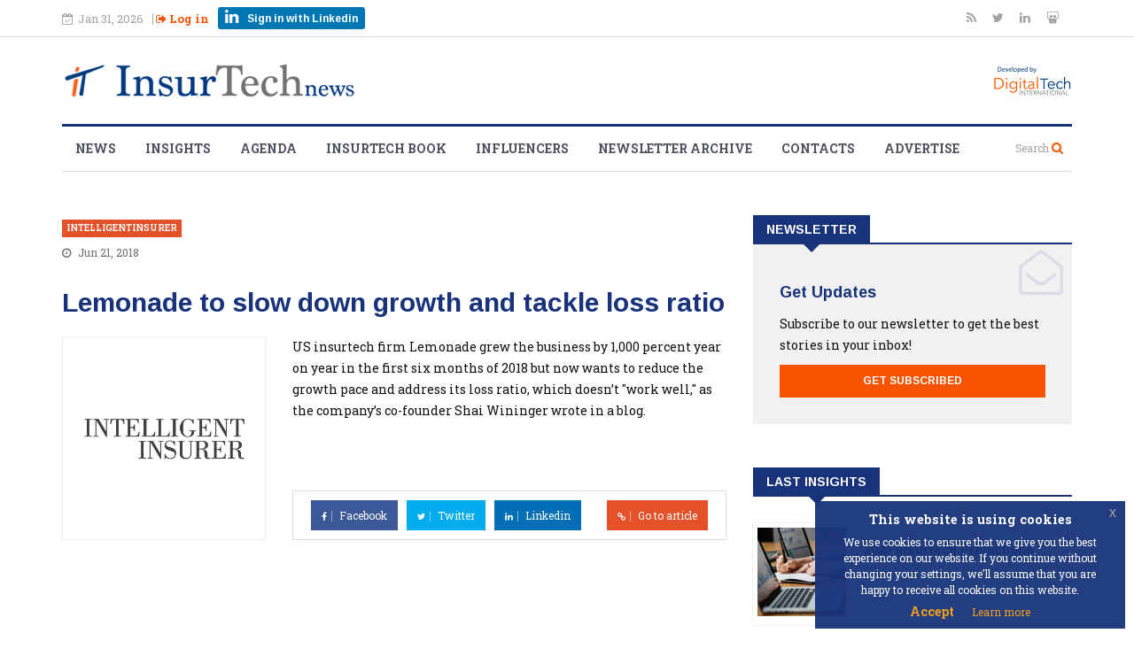

--- FILE ---
content_type: text/html; charset=UTF-8
request_url: https://insurtechnews.com/aggregator/lemonade-to-slow-down-growth-and-tackle-loss-ratio
body_size: 5591
content:
<!DOCTYPE html>
<html lang="en" prefix="og: http://ogp.me/ns#">
<head>

    <!-- Metadata -->
    <meta name="charset" content="utf-8" />
		<meta name="author" content="Crearts" />
		<meta name="viewport" content="width=device-width, initial-scale=1.0, maximum-scale=1.0, user-scalable=0" />
		<meta name="X-UA-Compatible" content="IE=edge" />
		<meta name="twitter:card" content="summary" />
		<meta name="twitter:site" content="@insurtechnews" />
		
<meta name="description" content="US insurtech firm Lemonade grew the business by 1,000 percent year on year in the first six months of 2018 but now wants to reduce the growth pace and address its&amp;#8230;" />
		
<meta name="twitter:title" content="Lemonade to slow down growth and tackle loss ratio">
		
<meta name="twitter:description" content="US insurtech firm Lemonade grew the business by 1,000 percent year on year in the first six months of 2018 but now wants to reduce the growth pace and address its&amp;#8230;">
		
<meta name="twitter:image" content="https://insurtechnews.com/uploads/news/external/bBUs97cr.jpg">
		
<meta property="og:type" content="article" />
		<meta property="og:url" content="https://insurtechnews.com/aggregator/lemonade-to-slow-down-growth-and-tackle-loss-ratio" />
		<meta property="og:title" content="Lemonade to slow down growth and tackle loss ratio" />
		<meta property="og:image" content="https://insurtechnews.com/uploads/news/external/bBUs97cr.jpg" />
		<meta property="og:description" content="US insurtech firm Lemonade grew the business by 1,000 percent year on year in the first six months of 2018 but now wants to reduce the growth pace and address its&amp;#8230;" />

    <meta name = "csrf_itn_name"
          content = "0b252212162e988150d6aec8e90cc63e"
    />

    <!-- Title -->
    <title>InsurTechNews | Lemonade to slow down growth and tackle loss ratio </title>
    <!-- Favicon -->
    <link rel="icon" href="/assets/modules/main/img/favicon.png" type="image/png">
    <!-- Fonts -->
    <script defer src="https://use.fontawesome.com/4b3501e26e.js"></script>
    <link href="https://fonts.googleapis.com/css?family=Arimo:400,700|Roboto+Slab:300,400,700" rel="stylesheet">

    
	<!-- CSS Assets -->
	<link type="text/css" rel="stylesheet" href="https://insurtechnews.com/assets/vendors/css/bootstrap.min.css?cache=1510218774" media="all" />
<link type="text/css" rel="stylesheet" href="https://insurtechnews.com/assets/vendors/js/extra/datepicker/css/datepicker.css?cache=1511859925" media="all" />
<link type="text/css" rel="stylesheet" href="https://insurtechnews.com/assets/vendors/css/style.css?cache=1512661095" media="all" />
<link type="text/css" rel="stylesheet" href="https://insurtechnews.com/assets/vendors/css/responsive.css?cache=1510218775" media="all" />
<link type="text/css" rel="stylesheet" href="https://insurtechnews.com/assets/vendors/css/animate.css?cache=1510218773" media="all" />
<link type="text/css" rel="stylesheet" href="https://insurtechnews.com/assets/vendors/css/owl.carousel.min.css?cache=1510218775" media="all" />
<link type="text/css" rel="stylesheet" href="https://insurtechnews.com/assets/vendors/css/owl.theme.default.min.css?cache=1510218775" media="all" />
<link type="text/css" rel="stylesheet" href="https://insurtechnews.com/assets/vendors/css/jquery-eu-cookie-law-popup.css?cache=1513953971" media="all" />
<link type="text/css" rel="stylesheet" href="https://insurtechnews.com/assets/vendors/css/colorbox.css?cache=1510218774" media="all" />
<link type="text/css" rel="stylesheet" href="https://insurtechnews.com/assets/modules/main/css/main.css?cache=1590137706" media="all" />

    <!-- Global site tag (gtag.js) - Google Analytics -->
    <script async src=https://www.googletagmanager.com/gtag/js?id=UA-68012805-1></script>
    <script>
    window.dataLayer = window.dataLayer || [];
    function gtag(){dataLayer.push(arguments);}
    gtag('js', new Date());
    gtag('config', 'UA-68012805-1');
    </script>

</head>

<body class="upopup eupopup-bottomright ">
    <div id="loader" class="loader">
        <i class="fa fa-spinner fa-spin"></i>
    </div>

    <div class="body-inner">
<div id="top-bar" class="top-bar">
    <div class="container">
        <div class="row">
            <div class="col-md-8 col-sm-8 col-xs-12">
                <div class="ts-date hidden-xs">
                    <i class="fa fa-calendar-check-o"></i>Jan 31, 2026                </div>

                <div class="login-wrap top-nav">
                                        <div>
                        <a id="signInBox" href="https://insurtechnews.com/login"><i class="fa fa-sign-out"></i> Log in</a>
                    </div>
                    <div>
                        <a href="https://insurtechnews.com/login?oauth_init=1" class=" btn-in btn-in_small">
                            <i class="fa fa-linkedin"></i> <span>Sign in with Linkedin</span>
                        </a>
                    </div>
                                    </div>

            </div><!--/ Top bar left end -->

            <div class="col-md-4 col-sm-4 col-xs-6 top-social text-right hidden-xs">
                <ul class="unstyled">
                    <li>
                        <a title="Rss" href="https://feeds.feedburner.com/insurtechnews" target="_blank">
                            <span class="social-icon"><i class="fa fa-rss"></i></span>
                        </a>
                        <a title="Twitter" href="https://twitter.com/insurtechnews" target="_blank">
                            <span class="social-icon"><i class="fa fa-twitter"></i></span>
                        </a>
                        <a title="Linkdin" href="https://www.linkedin.com/company/insurtechnews" target="_blank">
                            <span class="social-icon"><i class="fa fa-linkedin"></i></span>
                        </a>
                        <a title="SlideShare" href="http://www.slideshare.net/InsurtechNews" target="_blank">
                            <span class="social-icon"><i class="fa fa-slideshare"></i></span>
                        </a>
                    </li>
                </ul><!-- Ul end -->
            </div><!--/ Top social col end -->
        </div><!--/ Content row end -->
    </div><!--/ Container end -->
</div><!--/ Topbar end -->

<!-- Header start -->
<header id="header" class="header">
    <div class="container">
        <div class="row">
            <div class="col-sm-12">
                <div class="logo-wrap">
                     <a class="app-logo" href="https://insurtechnews.com/">
                                                <img src="https://insurtechnews.com/assets/modules/main/img/insurtechnews-desktop.png" alt="" class="main-logo">
                                             </a>
                    <a class="company-logo" href="https://digitaltech-international.com/" target="_blank">
                                                <img src="https://insurtechnews.com/assets/modules/main/img/digitaltech-international-desktop-1.png" class="img-responsive" alt="">
                                            </a>
                </div>
            </div>
        </div>
    </div>

</header><!--/ Header end -->

<div class="main-nav clearfix">
    <div class="container">
        <div class="row">
            <nav class="site-navigation navigation">
                <div class="site-nav-inner pull-left">
                    <button type="button" class="navbar-toggle" data-toggle="collapse" data-target=".navbar-collapse">
                      <span class="sr-only">Toggle navigation</span>
                      <span class="icon-bar"></span>
                      <span class="icon-bar"></span>
                      <span class="icon-bar"></span>
                    </button>

                    <div class="collapse navbar-collapse navbar-responsive-collapse">
                        <ul class="nav navbar-nav">
                            <li>
                                <a href="https://insurtechnews.com/news">News</a>
                            </li>

                            <li>
                                <a href="https://insurtechnews.com/insights">Insights</a>
                            </li>

                            <li>
                                <a href="https://insurtechnews.com/agenda/upcoming-events">Agenda</a>
                            </li>

                            <li>
                                <a href="https://insurtechnews.com/insurtech-book">Insurtech Book</a>
                            </li>

                            <li>
                                <a href="https://insurtechnews.com/influencers">Influencers</a>
                            </li>

                            <li>
                                <a href="https://insurtechnews.com/newsletter-archive">Newsletter Archive</a>
                            </li>

                            <li>
                                <a href="https://insurtechnews.com/contacts">Contacts</a>
                            </li>

                            <li>
                                <a href="https://insurtechnews.com/advertise">Advertise</a>
                            </li>

                        </ul><!--/ Nav ul end -->
                    </div><!--/ Collapse end -->

                </div><!-- Site Navbar inner end -->
            </nav><!--/ Navigation end -->

            <div class="nav-search">
                <span id="search"><small>Search</small> <i class="fa fa-search"></i></span>
            </div><!-- Search end -->

            <div class="search-block" style="display: none;">
                 <form action="https://insurtechnews.com/search" id="serachForm" class="serach">

                    <input type="text"
                        name="q"
                        class="form-control"
                        placeholder="Type your text here then press enter">

                </form>
                <span class="search-close">&times;</span>
            </div><!-- Site search end -->

        </div><!--/ Row end -->
    </div><!--/ Container end -->

</div><!-- Menu wrapper end -->
<!-- Wrapper -->
<section class="block-wrapper">
    <div class="container">
        <div class="row">
            <div class="col-lg-8 col-md-8 col-sm-12 col-xs-12">

               <div class="aggregate">
    <div class="post-content-area aggregate-wrap">
        <div class="post-title-area">
                    <a class="post-cat" href="http://www.intelligentinsurer.com">
                intelligentinsurer            </a>
                    <div class="post-meta aggregator-meta">
                <span class="post-date">
                    <i class="fa fa-clock-o"></i>
                    Jun 21, 2018                </span>
            </div>
            <h2 class="post-title aggregator-title">
                Lemonade to slow down growth and tackle loss ratio            </h2>
        </div><!-- Post title end -->
        <div class="row">
            <div class="col-xs-12 col-sm-4 aggregator-media-wrap">
                <div class="post-media post-featured-image">
                    <img src="https://insurtechnews.com/uploads/news/external/bBUs97cr.jpg" class="img-responsive" alt="">
                </div>
            </div>
            <div class="col-xs-12 col-sm-8 aggregator-content-wrap">
                <div class="entry-content">
                   <p>US insurtech firm Lemonade grew the business by 1,000 percent year on year in the first six months of 2018 but now wants to reduce the growth pace and address its loss ratio, which doesn&rsquo;t "work well," as the company&rsquo;s co-founder Shai Wininger wrote in a blog.</p>                </div><!-- Entery content end -->

                <div class="share-items clearfix">
                    <ul class="post-social-icons aggregate-btn-wrap unstyled">
                        <li class="facebook">
                            <a href="https://www.facebook.com/sharer/sharer.php?u=https%3A%2F%2Finsurtechnews.com%2Faggregator%2Flemonade-to-slow-down-growth-and-tackle-loss-ratio" target="_blank">
                            <i class="fa fa-facebook"></i> <span class="ts-social-title">Facebook</span></a>
                        </li>

                        <li class="twitter">
                            <a href="https://twitter.com/intent/tweet?url=https%3A%2F%2Finsurtechnews.com%2Faggregator%2Flemonade-to-slow-down-growth-and-tackle-loss-ratio&text=Lemonade+to+slow+down+growth+and+tackle+loss+ratio" target="_blank">
                            <i class="fa fa-twitter"></i> <span class="ts-social-title">Twitter</span></a>
                        </li>
                        <li class="linkedin">
                            <a href="https://www.linkedin.com/shareArticle?mini=true&url=https%3A%2F%2Finsurtechnews.com%2Faggregator%2Flemonade-to-slow-down-growth-and-tackle-loss-ratio&title=Lemonade+to+slow+down+growth+and+tackle+loss+ratio" target="_blank">
                            <i class="fa fa-linkedin"></i> <span class="ts-social-title">Linkedin</span></a>
                        </li>
                        <li class="goto">
                            <a href="https://www.intelligentinsurer.com/news/lemonade-to-slow-down-growth-and-tackle-loss-ratio-15644?utm_source=Insurance&utm_campaign=1dc3b3955f-Intelligent_Insurer_Daily_PM_21062018&utm_medium=email&utm_term=0_f246694353-1dc3b3955f-27496945" target="_blank">
                            <i class="fa fa-link"></i> <span class="ts-social-title">Go to article</span></a>
                        </li>
                    </ul>
                </div><!-- Share items end -->
            </div>
        </div>
    </div><!-- post-content end -->
</div><!-- Aggregate end -->            </div><!-- Content Col end -->

            <div class="col-lg-4 col-md-4 col-sm-12 col-xs-12">
                <aside class="sidebar sidebar-right">
                    <div class="widget">
    <h3 class="block-title"><span>Newsletter</span></h3>
    <div class="ts-newsletter">
        <div class="newsletter-introtext">
            <h4>Get Updates</h4>
            <p><p>Subscribe to our newsletter to get the best stories in your inbox!</p></p>
            <a href="https://insurtechnews.com/login#signup" class="btn btn-primary btn-block">
                Get Subscribed
            </a>
        </div>
    </div><!-- Newsletter end -->
</div><!-- Newsletter widget end --><div class="widget color-default">
    <h3 class="block-title"><span>Last Insights</span></h3>

    <div class="list-post-block">
        <ul class="list-post">
                        <li class="clearfix">
                <div class="post-block-style post-float clearfix">
                    <div class="post-thumb">
                        <a href="https://insurtechnews.com/insights/2023-insurtech-predictions">
                            <img class="img-responsive" src="https://insurtechnews.com/uploads/news/posts/pictures/UeWiCknL.jpg" alt="" />
                        </a>
                    </div><!-- Post thumb end -->

                    <div class="post-content">
                        <h2 class="post-title title-small">
                            <a href="https://insurtechnews.com/insights/2023-insurtech-predictions">
                                2023 Insurtech Predictions                            </a>
                        </h2>
                    </div><!-- Post content end -->
                </div><!-- Post block style end -->
            </li>
                    <li class="clearfix">
                <div class="post-block-style post-float clearfix">
                    <div class="post-thumb">
                        <a href="https://insurtechnews.com/insights/insurtech-must-be-taken-seriously">
                            <img class="img-responsive" src="https://insurtechnews.com/uploads/news/posts/pictures/LCFxo4Nk.jpg" alt="" />
                        </a>
                    </div><!-- Post thumb end -->

                    <div class="post-content">
                        <h2 class="post-title title-small">
                            <a href="https://insurtechnews.com/insights/insurtech-must-be-taken-seriously">
                                Insurtech must be taken seriously                            </a>
                        </h2>
                    </div><!-- Post content end -->
                </div><!-- Post block style end -->
            </li>
                    <li class="clearfix">
                <div class="post-block-style post-float clearfix">
                    <div class="post-thumb">
                        <a href="https://insurtechnews.com/insights/no-sign-of-distruption-yet">
                            <img class="img-responsive" src="https://insurtechnews.com/uploads/news/posts/pictures/6aqYpZXH.png" alt="" />
                        </a>
                    </div><!-- Post thumb end -->

                    <div class="post-content">
                        <h2 class="post-title title-small">
                            <a href="https://insurtechnews.com/insights/no-sign-of-distruption-yet">
                                No sign of distruption (yet!)                            </a>
                        </h2>
                    </div><!-- Post content end -->
                </div><!-- Post block style end -->
            </li>
                </ul><!-- List post end -->
    </div><!-- List post block end -->

</div><!-- Popular insights widget end --><div class="widget itn-b">
</div><div class="widget int-calendar color-blue">
    <h3 class="block-title"><span>Insurtech Events</span></h3>

    <div class="side-wrap_bg">
        <table class="table calendar-widget itn-calendar_table">


        <thead>
            <tr>
    

            <th class="text-center">
                <a href="agenda/calendar_generator/ajax_calendar/2025/12" class="prev-calendar" rel="nofollow">&laquo;</a>
            </th>
    

            <th class="text-center" colspan="5">
                January&nbsp;2026
            </th>
    

            <th class="text-center">
                <a href="agenda/calendar_generator/ajax_calendar/2026/02" class="next-calendar" rel="nofollow">&raquo;</a>
            </th>
    

        </tr>
    </thead>
    

<tr>
<td class="text-center"><strong>Mo</strong></td><td class="text-center"><strong>Tu</strong></td><td class="text-center"><strong>We</strong></td><td class="text-center"><strong>Th</strong></td><td class="text-center"><strong>Fr</strong></td><td class="text-center"><strong>Sa</strong></td><td class="text-center"><strong>Su</strong></td>
</tr>

<tr>
<td class="text-center">&nbsp;</td><td class="text-center">&nbsp;</td><td class="text-center">&nbsp;</td><td class="text-center">1</td><td class="text-center">2</td><td class="text-center">3</td><td class="text-center">4</td>
</tr>

<tr>
<td class="text-center">5</td><td class="text-center">6</td><td class="text-center">7</td><td class="text-center">8</td><td class="text-center">9</td><td class="text-center">10</td><td class="text-center">11</td>
</tr>

<tr>
<td class="text-center">12</td><td class="text-center">13</td><td class="text-center">14</td><td class="text-center">15</td><td class="text-center">16</td><td class="text-center">17</td><td class="text-center">18</td>
</tr>

<tr>
<td class="text-center">19</td><td class="text-center">20</td><td class="text-center">21</td><td class="text-center">22</td><td class="text-center">23</td><td class="text-center">24</td><td class="text-center">25</td>
</tr>

<tr>
<td class="text-center">26</td><td class="text-center">27</td><td class="text-center">28</td><td class="text-center">29</td><td class="text-center">30</td><td class="text-center"><div class="highlight">31</div></td><td class="text-center">&nbsp;</td>
</tr>

</table>
        <div class="itn-calendar-post">
            <h4>Upcoming Events</h4>
            <ul class="list-post">
                

            </ul><!-- List post end -->
        </div><!-- List post block end -->
    </div>

</div><div class="widget">
    <div class="twitter-block">
        <a class="twitter-timeline" data-height="600" data-dnt="true" href="https://twitter.com/insurtechnews?ref_src=twsrc%5Etfw">Tweets by insurtechnews</a> <script async src="https://platform.twitter.com/widgets.js" charset="utf-8"></script>
    </div>
</div>                </aside>
            </div>
        </div><!-- Row end -->
    </div><!-- Container end -->
</section><!-- First block end -->

<footer id="footer" class="footer">
    <div class="footer-main">
        <div class="container">
            <div class="row">
                <div class="col-md-6 col-sm-12">
                    <div class="footer-widget">
    <h3 class="widget-title">Influencers</h3>

    <div class="widget-influencers-list">
                    <div class="widget-influencers-item d-flex">
                <div class="rank">1</div>
                <div class="influencer d-flex">
                    <img src="https://insurtechnews.com/uploads/influencer/5d2b7-schreiber.jpg" alt="">
                    <span>Daniel Schreiber</span>
                </div>
            </div>
                    <div class="widget-influencers-item d-flex">
                <div class="rank">2</div>
                <div class="influencer d-flex">
                    <img src="https://insurtechnews.com/uploads/influencer/x1IutC3w.jpeg" alt="">
                    <span>Rushil Goel</span>
                </div>
            </div>
                    <div class="widget-influencers-item d-flex">
                <div class="rank">3</div>
                <div class="influencer d-flex">
                    <img src="https://insurtechnews.com/uploads/influencer/DaSJo-MCins_.jpg" alt="">
                    <span>Matteo Carbone</span>
                </div>
            </div>
                    <div class="widget-influencers-item d-flex">
                <div class="rank">4</div>
                <div class="influencer d-flex">
                    <img src="https://insurtechnews.com/uploads/influencer/twgXaxfd.jpeg" alt="">
                    <span>Mario Schlosser</span>
                </div>
            </div>
                    <div class="widget-influencers-item d-flex">
                <div class="rank">5</div>
                <div class="influencer d-flex">
                    <img src="https://insurtechnews.com/uploads/influencer/m96xOVZ4.jpg" alt="">
                    <span>Varun Dua</span>
                </div>
            </div>
                    <div class="widget-influencers-item d-flex">
                <div class="rank">6</div>
                <div class="influencer d-flex">
                    <img src="https://insurtechnews.com/uploads/influencer/kum3BPgV.jfif" alt="">
                    <span>Hugues Bertin</span>
                </div>
            </div>
            </div>
    <div class="widget-influencers-info">
        <p>We publish an updated version of the 50insurtech influencer list each month so make sure to come back and check it out.</p>        <a href="https://insurtechnews.com/influencers" class="btn btn-primary btn-footer">View the full list</a>
    </div>
</div>                </div><!-- Col end -->

                <div class="col-md-3 col-sm-12 footer-widget upcomin-events-widget">
                    <div class="widget-footer-upcoming-events">
    <h3 class="widget-title">Upcoming events</h3>
    <ul class="unstyled">
            </ul><!-- List post end -->
</div>
                </div><!-- Col end -->

                <div class="col-md-3 col-sm-12 footer-widget">
                    <div class="widget-footer-menu">
    <h3 class="widget-title">Menu</h3>
    <ul class="unstyled">
        <li><a href="https://insurtechnews.com/news">News</a></li>
        <li><a href="https://insurtechnews.com/insights">Insights</a></li>
        <li><a href="https://insurtechnews.com/agenda/upcoming-events">Agenda</a></li>
        <li><a href="https://insurtechnews.com/influencers">Influlencers</a></li>
        <li><a href="https://insurtechnews.com/newsletter-archive">Newsletter Archive</a></li>
        <li><a href="https://insurtechnews.com/contacts">Contacts</a></li>
    </ul>
</div>                </div><!-- Col end -->

            </div><!-- Row end -->
        </div><!-- Container end -->
    </div><!-- Footer main end -->

    <div class="footer-info text-center">
        <div class="container">
            <div class="row">
                <div class="col-md-12">
                    <div class="footer-info-content">
                        <div class="footer-logo">
                            <img src="/assets/modules/main/img/itn_logo_white.png" class="img-responsive" alt="">
                        </div>
                        <p>Breaking news, insights and analyses on the insurance digital trasformation. Follow us to be always up-to-date with all the latest relevant insurtech trends.</p>                        <ul class="unstyled footer-social">
                            <li>
                                <a title="Rss" href="https://feeds.feedburner.com/insurtechnews" target="_blank">
                                    <span class="social-icon"><i class="fa fa-rss"></i></span>
                                </a>
                                <a title="Twitter" href="https://twitter.com/insurtechnews" target="_blank">
                                    <span class="social-icon"><i class="fa fa-twitter"></i></span>
                                </a>
                                <a title="Linkdin" href="https://www.linkedin.com/company/insurtechnews" target="_blank">
                                    <span class="social-icon"><i class="fa fa-linkedin"></i></span>
                                </a>
                                <a title="SlideShare" href="http://www.slideshare.net/InsurtechNews" target="_blank">
                                    <span class="social-icon"><i class="fa fa-slideshare"></i></span>
                                </a>
                            </li>
                        </ul>
                    </div><!-- Footer info content end -->
                </div><!-- Col end -->
            </div><!-- Row end -->
        </div><!-- Container end -->
    </div><!-- Footer info end -->
</footer><!-- Footer end -->

<div class="copyright">
    <div class="container">
        <div class="row">
            <div class="col-xs-12 col-sm-6">
                <div class="copyright-info">
                    <span>© 2015 - 2026 Digital Tech s.r.l. All Rights Reserved.</span><br />
                    <span>Galleria Pattari 2 (Piazza Duomo) 20122 Milano | PI 0836310960</span>
                </div>
            </div>

            <div class="col-xs-12 col-sm-6">
                <div class="footer-menu">
                    <ul class="nav unstyled">
                        <li><a href="https://insurtechnews.com/terms-of-use">Site Terms</a></li>
                        <li><a href="https://insurtechnews.com/privacy-policy">Privacy</a></li>
                        <li><a href="https://insurtechnews.com/cookie-policy">Cookie Policy</a></li>
                        <li><a href="https://insurtechnews.com/contacts">Contact Us</a></li>
                    </ul>
                </div>
            </div>
        </div><!-- Row end -->

        <div id="back-to-top" data-spy="affix" data-offset-top="10" class="back-to-top affix">
            <button class="btn btn-primary" title="Back to Top">
                <i class="fa fa-angle-up"></i>
            </button>
        </div>

    </div><!-- Container end -->
</div><!-- Copyright end -->


	<!-- JS Assets -->
	<script type="text/javascript" src="https://insurtechnews.com/assets/vendors/js/jquery.js?cache=1510218830"></script>
<script type="text/javascript" src="https://insurtechnews.com/assets/vendors/js/bootstrap.min.js?cache=1510218828"></script>
<script type="text/javascript" src="https://insurtechnews.com/assets/vendors/js/owl.carousel.min.js?cache=1510218831"></script>
<script type="text/javascript" src="https://insurtechnews.com/assets/vendors/js/jquery.counterup.min.js?cache=1510218830"></script>
<script type="text/javascript" src="https://insurtechnews.com/assets/vendors/js/waypoints.min.js?cache=1510218832"></script>
<script type="text/javascript" src="https://insurtechnews.com/assets/vendors/js/jquery.colorbox.js?cache=1510218830"></script>
<script type="text/javascript" src="https://insurtechnews.com/assets/vendors/js/smoothscroll.js?cache=1510218831"></script>
<script type="text/javascript" src="https://insurtechnews.com/assets/vendors/js/bootbox.min.js?cache=1510223191"></script>
<script type="text/javascript" src="https://insurtechnews.com/assets/vendors/js/jquery.loading.js?cache=1511875670"></script>
<script type="text/javascript" src="https://insurtechnews.com/assets/vendors/js/extra/moment.js?cache=1511859927"></script>
<script type="text/javascript" src="https://insurtechnews.com/assets/vendors/js/extra/datepicker/js/moment.min.js?cache=1511859926"></script>
<script type="text/javascript" src="https://insurtechnews.com/assets/vendors/js/extra/datepicker/js/bootstrap-datepicker.js?cache=1511859926"></script>
<script type="text/javascript" src="https://insurtechnews.com/assets/modules/main/js/utilities.js?cache=1513344398"></script>
<script type="text/javascript" src="https://insurtechnews.com/assets/vendors/js/jquery-eu-cookie-law-popup.js?cache=1513953937"></script>
<script type="text/javascript" src="https://insurtechnews.com/assets/vendors/js/custom.js?cache=1510218828"></script>
<script type="text/javascript" src="https://insurtechnews.com/assets/modules/main/js/main.js?cache=1525707222"></script>
<script type="text/javascript" src="https://insurtechnews.com/assets/modules/auth/js/models/auth.model.js?cache=1525101258"></script>
<script>
    const loaderWrap = document.querySelector('#loader');
    loaderWrap.style.display = 'none';
</script>
</div><!-- Body inner end -->
</body>
</html>